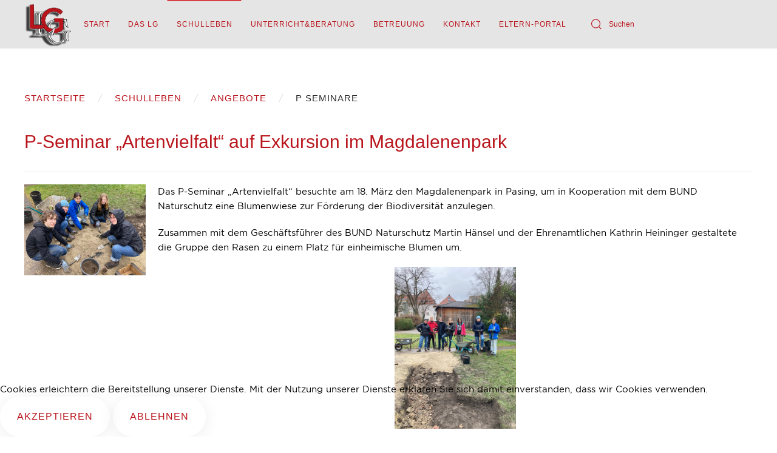

--- FILE ---
content_type: text/html; charset=utf-8
request_url: https://ludwigsgymnasium-muenchen.de/schulleben/angebote/p-seminare
body_size: 19480
content:
<!DOCTYPE html>
<html lang="de-de" dir="ltr" vocab="http://schema.org/">
	
<head><!--yootheme--><!--JMG Disable Google Font 5.1.17--><!--10 js sources localized--><!--5 CSS sources localized-->
<script type="text/javascript">  (function(){ function blockCookies(disableCookies, disableLocal, disableSession){ if(disableCookies == 1){ if(!document.__defineGetter__){ Object.defineProperty(document, 'cookie',{ get: function(){ return ''; }, set: function(){ return true;} }); }else{ var oldSetter = document.__lookupSetter__('cookie'); if(oldSetter) { Object.defineProperty(document, 'cookie', { get: function(){ return ''; }, set: function(v){ if(v.match(/reDimCookieHint\=/)) { oldSetter.call(document, v); } return true; } }); } } var cookies = document.cookie.split(';'); for (var i = 0; i < cookies.length; i++) { var cookie = cookies[i]; var pos = cookie.indexOf('='); var name = ''; if(pos > -1){ name = cookie.substr(0, pos); }else{ name = cookie; } if(name.match(/reDimCookieHint/)) { document.cookie = name + '=; expires=Thu, 01 Jan 1970 00:00:00 GMT'; } } } if(disableLocal == 1){ window.localStorage.clear(); window.localStorage.__proto__ = Object.create(window.Storage.prototype); window.localStorage.__proto__.setItem = function(){ return undefined; }; } if(disableSession == 1){ window.sessionStorage.clear(); window.sessionStorage.__proto__ = Object.create(window.Storage.prototype); window.sessionStorage.__proto__.setItem = function(){ return undefined; }; } } blockCookies(1,1,1); }()); </script>


		<meta http-equiv="X-UA-Compatible" content="IE=edge">
		<meta name="viewport" content="width=device-width, initial-scale=1">
		<link rel="shortcut icon" href="/images/Logos/Logo_LG_oS.png">
		<link rel="apple-touch-icon-precomposed" href="/images/Logos/Logo_LG_oS.png">
		<meta charset="utf-8" />
	<base href="https://ludwigsgymnasium-muenchen.de/schulleben/angebote/p-seminare" />
	<meta name="generator" content="Joomla! - Open Source Content Management" />
	<title>P Seminare - Ludwigsgymnasium München</title>
	<link href="/schulleben/angebote/p-seminare?format=feed&amp;type=rss" rel="alternate" type="application/rss+xml" title="RSS 2.0" />
	<link href="/schulleben/angebote/p-seminare?format=feed&amp;type=atom" rel="alternate" type="application/atom+xml" title="Atom 1.0" />
	<link href="https://ludwigsgymnasium-muenchen.de/component/search/?Itemid=315&amp;format=opensearch" rel="search" title="Suchen Ludwigsgymnasium München" type="application/opensearchdescription+xml" />
	<link href="/plugins/content/jw_allvideos/jw_allvideos/tmpl/Responsive/css/template.css?v=6.1.0" rel="stylesheet" />
	<link href="/plugins/system/jce/css/content.css?aa754b1f19c7df490be4b958cf085e7c" rel="stylesheet" />
	<link href="/templates/yootheme/css/theme.26_jmgdgf5117.css?v=1677506956" rel="stylesheet" id="theme-style-css" />
	<link href="/plugins/system/cookiehint/css/style.css?c9346f25b8c08000513845a6c5026d6f" rel="stylesheet" />
	<link href="/media/widgetkit/wk-styles-39096bb3.css" rel="stylesheet" id="wk-styles-css" />
	<style>
#redim-cookiehint-bottom {position: fixed; z-index: 99999; left: 0px; right: 0px; bottom: 0px; top: auto !important;}
	</style>
	<script src="/media/jui/js/jquery.min.js?c9346f25b8c08000513845a6c5026d6f"></script>
	<script src="/media/jui/js/jquery-noconflict.js?c9346f25b8c08000513845a6c5026d6f"></script>
	<script src="/media/jui/js/jquery-migrate.min.js?c9346f25b8c08000513845a6c5026d6f"></script>
	<script src="/plugins/content/jw_allvideos/jw_allvideos/includes/js/behaviour.js?v=6.1.0"></script>
	<script src="/media/system/js/caption.js?c9346f25b8c08000513845a6c5026d6f"></script>
	<script src="/templates/yootheme/vendor/assets/uikit/dist/js/uikit.min.js?v=1.11.6"></script>
	<script src="/templates/yootheme/vendor/assets/uikit/dist/js/uikit-icons-horizon.min.js?v=1.11.6"></script>
	<script src="/templates/yootheme/js/theme.js?v=1.11.6"></script>
	<script src="/media/widgetkit/uikit2-e51208aa.js"></script>
	<script src="/media/widgetkit/wk-scripts-c4c39adf.js"></script>
	<script>
jQuery(window).on('load',  function() {
				new JCaption('img.caption');
			});document.addEventListener('DOMContentLoaded', function() {
    Array.prototype.slice.call(document.querySelectorAll('a span[id^="cloak"]')).forEach(function(span) {
        span.innerText = span.textContent;
    });
});
	</script>
	<style>
@font-face {
    font-family: "CuriousSans";
    src: url("/fonts/CuriousSans/CuriousSans-Bold.ttf")  format("truetype");
 }


  @font-face {
    font-family: "Gotham";
font-weight: normal;
font-style: normal;
    src: url("/fonts/Gotham/Gotham-Regular.ttf")  format("truetype");
!important;}


@font-face {
    font-family: "Gotham";
font-weight: normal;
font-style: italic;
    src: url("/fonts/Gotham/Gotham-Italic.ttf")  format("truetype");
 }


@font-face {
    font-family: "Gotham";
font-weight: bold;
font-style: italic;
    src: url("/fonts/Gotham/Gotham-BoldItalic.ttf")  format("truetype");
  }


@font-face {
    font-family: "Gotham";
font-weight: bold;
font-style: normal;
    src: url("/fonts/Gotham/Gotham-Bold.ttf")  format("truetype");
  }


body {
    font-family: "Gotham";
}


@font-face {
    font-family: "Product Sans";
font-weight: normal;
font-style: normal;
    src: url("/fonts/ProductSans/ProductSans-Regular.ttf")  format("truetype");
  }


@font-face {
    font-family: "Product Sans";
font-weight: normal;
font-style: italic;
    src: url("/fonts/ProductSans/ProductSans-Italic.ttf")  format("truetype");
  }


@font-face {
    font-family: "Product Sans";
font-weight: bold;
font-style: italic;
    src: url("/fonts/ProductSans/ProductSans-BoldItalic.ttf")  format("truetype");
  }


@font-face {
    font-family: "Product Sans";
font-weight: bold;
font-style: normal;
    src: url("/fonts/ProductSans/ProductSans-Bold.ttf")  format("truetype");
  }


@font-face {
    font-family: "fontawesome";
font-weight: normal;
font-style: normal;
    src: url("/fonts/fontawesome/fontawesome-Regular.ttf")  format("truetype");
  }


@font-face {
    font-family: "fontawesome";
font-weight: normal;
font-style: italic;
    src: url("/fonts/fontawesome/fontawesome-Italic.ttf")  format("truetype");
  }


@font-face {
    font-family: "fontawesome";
font-weight: bold;
font-style: normal;
    src: url("/fonts/fontawesome/fontawesome-Bold.ttf")  format("truetype");
  }
</style>

<style>
.btn {
    border: none;
    background-color: inherit;
    padding: 14px 28px;
    font-size: 16px;
    cursor: pointer;
    display: inline-block;
}

.btn:hover {background: #eee;}

.green {color: green;}
.blue {color: dodgerblue;}
.orange {color: orange;}
.red {color: red;}
.black {color: black;}


.fontawesome{
font-family: 'fontawesome';
font-weight: bold; 
font-style: normal;
}
</style>

	<link href="/media/plg_system_jmgdisablegooglefont/assets/css/collect.css" rel="stylesheet" type="text/css" />
</head>
	<body class="">

				<div class="uk-offcanvas-content">
			
			
				<div class="tm-page">

					<div class="tm-header-mobile uk-hidden@l">
						
<nav class="uk-navbar-container" uk-navbar>

        <div class="uk-navbar-left">

        
                <a class="uk-navbar-toggle" href="#tm-mobile" uk-toggle>
            <div uk-navbar-toggle-icon></div>
                            <span class="uk-margin-small-left">Menü</span>
                    </a>
        
        
    </div>
    
    
        <div class="uk-navbar-right">

        
        
                <a class="uk-navbar-item uk-logo" href="https://ludwigsgymnasium-muenchen.de">
            <img src="/images/Logos/Logo_LG_oS.png" class="uk-responsive-height" alt="Ludwigsgymnasium München">        </a>
        
    </div>
    
</nav>


        <div id="tm-mobile" uk-offcanvas mode="slide" overlay>
        <div class="uk-offcanvas-bar">

            <button class="uk-offcanvas-close" type="button" uk-close></button>

            
                
<div class="uk-child-width-1-1" uk-grid>
            <div>
<div class="uk-panel" id="module-tm-2">

    
    

    <form id="search-tm-2" action="/schulleben/angebote/p-seminare" method="post" role="search" class="uk-search uk-search-default">
<span uk-search-icon></span>
<input name="searchword" placeholder="Suchen" type="search" class="uk-search-input"/>
<input type="hidden" name="task" value="search"/>
<input type="hidden" name="option" value="com_search"/>
<input type="hidden" name="Itemid" value="315"/>
</form>






</div>
</div>
    </div>


                
        </div>
    </div>

    
    
					</div>

										
<div class="tm-header uk-visible@l" uk-header>


        <div uk-sticky media="768" cls-active="uk-navbar-sticky" sel-target=".uk-navbar-container">
    
        <div class="uk-navbar-container">

            <div class="uk-container uk-container-expand">
                <nav class="uk-navbar" uk-navbar="{&quot;align&quot;:&quot;left&quot;,&quot;boundary&quot;:&quot;!.uk-navbar-container&quot;}">

                                        <div class="uk-navbar-left">

                        
<a href="https://ludwigsgymnasium-muenchen.de" class="uk-navbar-item uk-logo">
    <img src="/images/Logos/Logo_LG_oS.png" class="uk-responsive-height" alt="Ludwigsgymnasium München"><img src="/images/Logos/Logo_LG_oS.png" class="uk-responsive-height uk-logo-inverse" alt="Ludwigsgymnasium München"></a>

                        
                    </div>
                    
                                        <div class="uk-navbar-center">
                        
<ul id="menubar" class="uk-navbar-nav">

	<li><a href="/">Start</a></li>
	<li class="uk-parent"><a href="/das-lg">Das LG </a>
	<div class="uk-navbar-dropdown"><div class="uk-navbar-dropdown-grid uk-child-width-1-1" uk-grid><div><ul class="uk-nav uk-navbar-dropdown-nav">

		<li><a href="/das-lg/schulrundgang">Schulrundgang &amp; Portrait</a></li>
		<li><a href="/das-lg/unsere-geschichte">Unsere Geschichte</a></li>
		<li><a href="/das-lg/seminarschule">Seminarschule</a></li>
		<li><a href="/das-lg/sprachenwahl-und-sprachenfolge-am-lg">Sprachenwahl am LG</a></li>
		<li><a href="/das-lg/informationen-zum-bayerischen-gymnasium" title="https://www.km.bayern.de/schueler/schularten/gymnasium.html">Informationen zum Bayerischen Gymnasium</a></li>
		<li><a href="/das-lg/foerdervereine">Förderverein</a></li>
		<li><a href="/das-lg/hygienekonzept-lg">Hygienekonzept LG</a></li></ul></div></div></div></li>
	<li class="uk-active uk-parent"><a href="/schulleben">Schulleben</a>
	<div class="uk-navbar-dropdown"><div class="uk-navbar-dropdown-grid uk-child-width-1-1" uk-grid><div><ul class="uk-nav uk-navbar-dropdown-nav">

		<li class="uk-active uk-parent"><a href="/schulleben/angebote">Angebote</a>
		<ul class="uk-nav-sub">

			<li><a href="/schulleben/angebote/ausland">Ausland</a></li>
			<li><a href="/schulleben/angebote/aks">AKs</a></li>
			<li><a href="/schulleben/angebote/aktionen">Aktionen</a></li>
			<li><a href="/schulleben/angebote/schließfächer">Schließfächer</a></li>
			<li><a href="/schulleben/angebote/schulsternwarte">Schulsternwarte</a></li>
			<li><a href="/schulleben/angebote/schulfahrten">Schulfahrten</a></li>
			<li class="uk-active"><a href="/schulleben/angebote/p-seminare">P Seminare</a></li>
			<li><a href="/schulleben/angebote/verpflegung">Verpflegung</a></li>
			<li><a href="/images/PDFs/Wahlunterricht2022LG.pdf">Wahl- und Förderunterricht</a></li>
			<li><a href="/schulleben/angebote/schulmediation">Schulmediation</a></li></ul></li>
		<li><a href="/schulleben/erfolge">Wettbewerbe und Turniere</a></li>
		<li><a href="http://www.eb-lg.de/">Elternbeirat</a></li>
		<li><a href="/images/PDFs/KESCH_2024-25_Stand_652025-1.pdf" target="_blank">KESCH (Erziehungspartnerschaft)</a></li>
		<li><a href="/schulleben/absenzen">Absenzen</a></li></ul></div></div></div></li>
	<li class="uk-parent"><a href="/unterricht">Unterricht&amp;Beratung</a>
	<div class="uk-navbar-dropdown" uk-drop="{&quot;clsDrop&quot;:&quot;uk-navbar-dropdown&quot;,&quot;flip&quot;:&quot;x&quot;,&quot;pos&quot;:&quot;bottom-justify&quot;,&quot;boundary&quot;:&quot;!nav&quot;,&quot;boundaryAlign&quot;:true,&quot;mode&quot;:&quot;click,hover&quot;}"><div class="uk-navbar-dropdown-grid uk-child-width-1-1" uk-grid><div><ul class="uk-nav uk-navbar-dropdown-nav">

		<li><a href="/unterricht/beratung">Beratung</a></li>
		<li class="uk-parent"><a href="#">Fächer</a>
		<ul class="uk-nav-sub">

			<li><a href="/unterricht/faecher/sprachen">Sprachen</a></li>
			<li><a href="/unterricht/faecher/mathematik-naturwissenschaften">Mathematik &amp; Naturwissenschaften</a></li>
			<li><a href="/unterricht/faecher/gesellschafts-geisteswissenschaften">Gesellschafts- &amp; Geisteswissenschaften</a></li></ul></li>
		<li><a href="/unterricht/oberstufe">Oberstufe</a></li>
		<li><a href="/unterricht/berufs-und-studienorientierung-bus">Berufs- und Studienorientierung (Bus) </a></li>
		<li><a href="/unterricht/individuelle-foerderung">Individuelle Förderung</a></li>
		<li><a href="/unterricht/leistungserhebungskonzept">Leistungserhebungskonzept</a></li></ul></div></div></div></li>
	<li><a href="/betreuung">Betreuung</a></li>
	<li class="uk-parent"><a href="/kontakt">Kontakt</a>
	<div class="uk-navbar-dropdown"><div class="uk-navbar-dropdown-grid uk-child-width-1-1" uk-grid><div><ul class="uk-nav uk-navbar-dropdown-nav">

		<li><a href="/kontakt/schulleitung-erweiterte-schulleitung">Schulleitung &amp; erweiterte Schulleitung </a></li>
		<li><a href="/kontakt/sekretariat-hausverwaltung">Sekretariat &amp; Hausverwaltung </a></li></ul></div></div></div></li>
	<li><a href="http://app.lgmuenchen.de" target="_blank">Eltern-Portal</a></li></ul>

<div class="uk-navbar-item" id="module-tm-1">

    
    

    <form id="search-tm-1" action="/schulleben/angebote/p-seminare" method="post" role="search" class="uk-search uk-search-default">
<span uk-search-icon></span>
<input name="searchword" placeholder="Suchen" type="search" class="uk-search-input"/>
<input type="hidden" name="task" value="search"/>
<input type="hidden" name="option" value="com_search"/>
<input type="hidden" name="Itemid" value="315"/>
</form>






</div>

                    </div>
                    
                    
                </nav>
            </div>

        </div>

        </div>
    




</div>
					

					

					
					<div id="tm-main" class="tm-main uk-section uk-section-default" uk-height-viewport="expand: true">
						<div class="uk-container">

							
							<div class="uk-grid" uk-grid>
								<div class="uk-width-expand@m">

																		<div class="uk-margin-medium-bottom">
										<ul class="uk-breadcrumb">
    
        
                            <li><a href="/">Startseite</a></li>
            
        
    
        
                            <li><a href="/schulleben">Schulleben</a></li>
            
        
    
        
                            <li><a href="/schulleben/angebote">Angebote</a></li>
            
        
    
        
            <li><span>P Seminare</span></li>

        
    </ul>
									</div>
									
									
									<div id="system-message-container">
</div>

									<div class="blog" itemscope itemtype="https://schema.org/Blog">
	
		
	
	
	
				<div class="items-leading clearfix">
							<div class="leading-0"
					itemprop="blogPost" itemscope itemtype="https://schema.org/BlogPosting">
					
		<div class="page-header">
					<h2 itemprop="name">
									P-Seminar „Artenvielfalt“ auf Exkursion im Magdalenenpark							</h2>
		
		
		
			</div>

	
		
	
			<div class="pull-left item-image">
	<img
			 src="/images/IMG_8677.jpg" alt="" itemprop="thumbnailUrl"/>
		</div>

				
		
	<p>Das P-Seminar „Artenvielfalt“ besuchte am 18. März den Magdalenenpark in Pasing, um in Kooperation mit dem BUND Naturschutz eine Blumenwiese zur Förderung der Biodiversität anzulegen.</p>
<p>Zusammen mit dem Geschäftsführer des BUND Naturschutz Martin Hänsel und der Ehrenamtlichen Kathrin Heininger gestaltete die Gruppe den Rasen zu einem Platz für einheimische Blumen um.</p>
<p><img src="/images/IMG_8672.jpg" alt="IMG 8672" width="200" height="267" style="display: block; margin-left: auto; margin-right: auto;" /></p>
<hr />
<p>&nbsp;</p>
	
	
	
				</div>
											<div class="leading-1"
					itemprop="blogPost" itemscope itemtype="https://schema.org/BlogPosting">
					
		<div class="page-header">
					<h2 itemprop="name">
									P-Seminar Keramik 2023/24							</h2>
		
		
		
			</div>

	
		
	
	
				
		
	<p>

<!-- JoomlaWorks "AllVideos" Plugin (v6.1.0) starts here -->

<div class="avPlayerWrapper avVideo">
    <div class="avPlayerContainer">
        <div id="AVPlayerID_0_42f7e98a910ea93e5368ed054e35ce16" class="avPlayerBlock">
            <video class="avPlayer" style="width:600px;height:450px;" src="/images/videos/Keramik V5.mp4" preload="metadata" controls controlsList="nodownload"></video>        </div>
            </div>
</div>

<!-- JoomlaWorks "AllVideos" Plugin (v6.1.0) ends here -->

</p>
<hr />
<p>&nbsp;</p>
	
	
	
				</div>
											<div class="leading-2"
					itemprop="blogPost" itemscope itemtype="https://schema.org/BlogPosting">
					
		<div class="page-header">
					<h2 itemprop="name">
									Lust zu wandern? – Eine Anleitung des P-Seminars Bergtour							</h2>
		
		
		
			</div>

	
		
	
	
				
		
	<p>Wir sind vom P-Seminar Bergtour und haben im September 2023 zusammen eine fünftägige Hüttentour im Kleinwalsertal gemacht. Einen kleinen Zusammenschnitt dazu findet ihr auf dem YouTube-Kanal der Schule. Für diejenigen unter euch die auch Lust auf eine Wanderung oder sogar eine mehrtägige Bergtour haben, gibt es hier eine Anleitung mit unseren wichtigsten Tipps, Hinweisen und Erfahrungen. Zu einer Hüttentour gehört nämlich mehr, als nur die Hütten zu buchen.</p>
<p>Als erstes müsst ihr euch überlegen, wann und wo ihr wandern gehen wollt.</p>
<h4>Jahreszeit</h4>
<ul>
<li>Frühling: Ein Vorteil ist, dass es noch nicht so warm ist und man sich deswegen weniger Gedanken um hitzebedingte Probleme machen muss. Andererseits kann je nach Höhe noch Schnee liegen.</li>
<li>Sommer: Es ist lange hell, dafür aber häufig sehr heiß. Deswegen sollten entsprechende Vorkehrungen vor dem Wandern getroffen und gewisse Ausrüstung mitgenommen werden. Außerdem sind Gewitter häufiger.</li>
<li>Herbst: Im Herbst ist es wieder etwas kühler, aber mit etwas Glück kann man trotzdem noch sehr schönes Wetter und tolle Herbstfärbung haben. Man muss aber beachten, dass es früher dunkel wird und man verhindern sollte, nach Sonnenuntergang unterwegs zu sein.</li>
<li>Winter: auch Wandern im Winter – ob mit oder ohne Schnee – ist oft sehr schön. Es kann jedoch stellenweise glatt oder rutschig sein und man muss auch hier beachten, dass die Tage kürzer sind.</li>
</ul>
<p>Unabhängig von der Jahreszeit solltet ihr aber immer den Wetterbericht vorher überprüfen, damit ihr die entsprechende Ausrüstung mitnehmen könnt.</p>
<h4>Ort</h4>
<p>Wo ihr wandern geht, hängt natürlich davon ab, wie viel Anfahrt ihr in Kauf nehmen könnt und wollt. Man sollte hier aber so planen, dass der Aufstieg zur ersten Hütte noch entspannt am Anreisetag zu schaffen ist. Was aber noch viel wichtiger ist, ist dass ihr euch nicht überschätzt, denn neben einer Herausforderung soll das Wandern vor allem auch sicher sein und Spaß machen. Es ist überhaupt kein Problem, erstmal mit kürzeren oder einfacheren Touren anzufangen. Wenn man will, kann man sich mit der Zeit steigern.</p>
<p>Im Sommer ist es außerdem schön an einem See vorbeizukommen und dort baden zu gehen.</p>
<p>Im nächsten Schritt müsst ihr die Hütten aussuchen und entsprechend auch die Etappen dazwischen planen. Der Weg muss noch nicht bis ins Detail ausgearbeitet sein, vor allem, wenn es mehrere Möglichkeiten gibt. Es sollte aber zumindest ein grober Plan feststehen.</p>
<p>&nbsp;</p>
<h4>Etappen</h4>
<ul>
<li>Länge: Wie bereits mehrfach angesprochen, sollten die Etappen nicht zu lang sein. Oft kann man bei den ersten Touren nicht einschätzen, was es bedeutet, den schweren Rucksack mit Ausrüstung für mehrere Tage zu tragen.</li>
</ul>
<p><em>Tipp: wenn ihr schon am frühen Nachmittag auf der nächsten Hütte ankommt, könnt ihr die großen Rucksäcke dort lassen und anschließend mit leichterem Gepäck einen in der Nähe liegenden Gipfel besteigen.</em></p>
<ul>
<li>Schwierigkeit: Wenn man in einer größeren Gruppe unterwegs ist, ist es wichtig schon vorher abzuklären, wie erfahren alle Mitglieder sind und die einzelnen Etappen in Länge und Höhenmetern daran anzupassen. Außerdem kann man durch Verletzungen, Blasen oder Ähnliches eingeschränkt sein.</li>
</ul>
<p><em>Hier bewährt sich der Tipp von oben: Teile der Gruppe, die nach einem halben Tag eine längere Pause brauchen, können auf der Hütte bleiben, während der Rest noch einen Gipfel erklimmt.</em></p>
<h4>Hütten</h4>
<p>Vor allem, wenn ihr mit einer großen Gruppe unterwegs seid, solltet ihr frühzeitig bei den Hütten reservieren, da diese insbesondere von Frühsommer bis Anfang Herbst oft schnell ausgebucht sind.</p>
<p>Auf Hütten gibt es drei Übernachtungsmöglichkeiten:</p>
<ul>
<li>Matratzenlager: man schläft mit Vielen in einem Lager</li>
<li>Zimmerlager: oft Stockbetten, auch evtl. mit fremden Personen</li>
<li>Zimmer: wird als ganzes Zimmer gebucht, meist für 2 Personen</li>
</ul>
<p>Dementsprechend unterscheiden sich die Preise, wobei das Matratzenlager am günstigsten ist.</p>
<p>Auf Alpenvereinshütten kann man mit einer AV-Mitgliedschaft Vorteile haben:</p>
<p>Die Preise für die Übernachtung sind deutlich niedriger. Außerdem bieten die Hütten ein vergünstigtes Bergsteigeressen an.</p>
<p><em>Tipp: Nehmt selbst Teebeutel mit, denn auf den Hütten kann man 1L Teewasser (für AV-Mitglieder) bestellen, statt einer einzelnen Tasse Tee.</em></p>
<p>Außerdem solltet ihr folgende Sachen für die Hütte mitnehmen:</p>
<ul>
<li>Hüttenschlafsack und ggf. Kissenbezug</li>
<li>Hüttenschuhe</li>
<li>Buchungsbestätigung, falls mit dem System etwas nicht stimmt (<em>Tipp: ca. eine Woche vor Beginn der Tour - vor allem bei größeren Gruppen - nochmal bei der Hütte anrufen, um sicherzugehen, dass alles geregelt ist)</em></li>
</ul>
<p>Das solltet ihr noch beachten:</p>
<p>Hüttenruhe ist meist ab 22 Uhr und es gibt festgelegte Zeiten für Frühstück und Abendessen (meist nicht im Übernachtungspreis inklusive!). Außerdem kann man auf den meisten Hütten nicht mit Karte zahlen, weshalb ihr ausreichend Bargeld mitnehmen solltet.</p>
<p>Je nach Hütte kann es Trinkwasser kostenlos am Hahn geben, oder man muss welches kaufen. Zudem können Schlafplätze, wenn man zu spät auf der Hütte ankommt, trotz Reservierung an andere vergeben werden. Genaueres dazu findet ihr auf der Homepage der Hütte. Dort befinden sich auch hüttenspezifische Informationen, z. B. über Duschen oder Internet.</p>
<p>Wenn ihr das alles gemacht und beachtet habt, habt ihr die Tour an sich schon mal geplant, herzlichen Glückwunsch! Es gibt aber noch einige Punkte, mit denen man sich, bevor man dann tatsächlich wandern gehen kann, noch auseinandersetzen sollte:</p>
<h4>Sicherheit &amp; Ausrüstung</h4>
<ul>
<li>Ein Erste-Hilfe-Kurs bzw. Kenntnisse in erster Hilfe sind notwendig für den Fall, dass sich jemand von euch verletzt. Deshalb sollte man auch ein kleines Erste-Hilfe-Set mitnehmen.</li>
<li>Zudem solltet ihr euch jeden Morgen online oder direkt auf der Hütte beim Personal über Wetter- und Berglage informieren.</li>
<li>Am besten habt ihr die Route auf einer analogen Karte oder heruntergeladen in einer App (z.B. Komoot, Outdooractive, o.Ä.) parat.</li>
</ul>
<p><em>Tipp: Es empfiehlt sich, zusätzlich zu einer App eine analoge Karte mitzunehmen, da man in den Bergen oftmals kein Netz hat oder der Handy-Akku plötzlich leer ist.</em></p>
<ul>
<li>Richtige Ausrüstung:</li>
</ul>
<p>Wir haben für euch eine umfangreiche Packliste zusammengestellt, die ihr <a href="/images/PDFs/Packliste_Final.pdf">hier</a> runterladen könnt.</p>
<p><em>Tipp: Es empfiehlt sich zudem die Kleidung systematisch in getrennte (Plastik)Beutel zu packen, um sich im Rucksack besser zurechtzufinden und vor allem Kleidung und Schlafsack vor Regen zu schützen.</em></p>
<p><strong>&nbsp;</strong></p>
<h4>Proviant</h4>
<p>Je nach Route besteht die Möglichkeit mittags zum Essen auf einer Hütte Pause zu machen. Oftmals können die Etappen jedoch sehr lang sein, sodass man erst nachmittags auf der Zielhütte ankommt und sich somit unterwegs verpflegen muss:</p>
<ul>
<li>2-3L Wasser pro Tag (entweder in leichten, isolierten Metallflaschen (widerstandsfähiger) oder einer Trinkblase)</li>
<li>Riegel für kurze Pausen unterwegs (ungefähr 2 pro Tag)</li>
</ul>
<p><em>Tipp: Wer lieber Brotzeit machen will, kann auch Brot, Käse, Äpfel oder andere haltbare Lebensmittel mitnehmen und zum Tragen auf die Gruppe aufteilen.</em></p>
<p>Das waren, unserer Meinung nach, die wichtigsten Punkte, die man bei der Planung und Durchführung einer mehrtägigen Bergtour beachten muss. Wir hoffen, wir konnten euch weiterhelfen und den ein oder anderen nützlichen Tipp geben.</p>
<p>Wir wünschen euch viel Erfolg und vor allem viel Spaß beim Wandern!</p>
<hr />
<p>&nbsp;</p>
	
	
	
				</div>
									</div><!-- end items-leading -->
	
	
																	<div class="items-row cols-1 row-0 row-fluid clearfix">
						<div class="span12">
				<div class="item column-1"
					itemprop="blogPost" itemscope itemtype="https://schema.org/BlogPosting">
					
		<div class="page-header">
					<h2 itemprop="name">
									Das P-Seminar „nachhaltiger Kleiderschrank“ zu Besuch bei der Deutschen Meisterschule für Mode							</h2>
		
		
		
			</div>

	
		
	
	
				
		
	<p>Vergangenen Samstag konnten die Schüler*innen des P-Seminars einen besonderen Tag der offenen Tür erleben: Wir waren zu Gast an der Deutschen Meisterschule für Mode am Roßmarkt 15 in München. Dort bekamen wir zuerst eine eigene Führung durch die Werkstätten und das Schuleigene Stofflager. Wir konnten die Meisterschüler*innen im 1. und 2. Ausbildungsjahr direkt bei ihrer Arbeit beobachten und kamen auch mit ein paar von ihnen ins Gespräch. Sie gaben uns einen Einblick ins Modezeichnen und in das Erstellen von Schnitten sowie den Entwurf von Kleidungsstücken direkt am Modell. Anschließend durften wir bei der Modenschau zuerst die Jeans-Kollektion der Schnitttechnik-Schüler*innen bewundern. Die zweite Kollektion war ein spannendes Upcycling Projekt: Aus „alten“ Brautkleidern und Hochzeitsanzügen hatten die Schüler*innen ihre ganz eigenen Entwürfe hergestellt. Nach einer kurzen Pause hörten wir einen Vortrag über die neue Ausbildungsrichtung Modedesign an der Schule. Abgerundet wurde der interessante Besuch dann von einem zweiten Vortrag zum Thema Upcycling Fashion / Nachhaltigkeit in der Mode. Besonders das Projekt „Recultivate“, das es mit dem Upcycling von alten Norweger-Pullovern bis in die Vogue geschafft hatte, war sehr inspirierend.</p>
<p>Wir waren nach diesem abwechslungsreichen Tag beeindruckt von der tollen Ausstattung, den vielen verschiedenen Entwürfen und Modellen, von den inspirierenden Lehrkräften und Schüler*innen und von der überall spürbaren kreativen Stimmung an der Schule!</p>
<p>&nbsp;</p>
<p>&nbsp;
<div data-wk-slideset="{default: 1}">

    
    <div class="wk-slidenav-position wk-margin">

        <ul class="wk-slideset wk-grid wk-grid-match wk-flex-center wk-grid-width-1-1">
        
            <li>

                <div class="wk-panel wk-text-center">

                    
                    
                                        <div class="wk-text-center wk-panel-teaser"><img src="/images/Gymnasium/PSeminarUpcycling/IMG_2516.jpeg" class=" wk-overlay-scale" alt="1"></div>
                    
                                        <h3 class="wk-panel-title wk-margin-bottom-remove">

                                                    1                        
                        
                    </h3>
                    
                    
                    
                    
                    
                </div>

            </li>

        
            <li>

                <div class="wk-panel wk-text-center">

                    
                    
                                        <div class="wk-text-center wk-panel-teaser"><img src="/images/Gymnasium/PSeminarUpcycling/IMG_2524.jpeg" class=" wk-overlay-scale" alt="2"></div>
                    
                                        <h3 class="wk-panel-title wk-margin-bottom-remove wk-margin-bottom-remove">

                                                    2                        
                        
                    </h3>
                    
                    
                    
                    
                    
                </div>

            </li>

        
            <li>

                <div class="wk-panel wk-text-center">

                    
                    
                                        <div class="wk-text-center wk-panel-teaser"><img src="/images/Gymnasium/PSeminarUpcycling/IMG_2527.jpeg" class=" wk-overlay-scale" alt="3"></div>
                    
                                        <h3 class="wk-panel-title wk-margin-bottom-remove wk-margin-bottom-remove wk-margin-bottom-remove">

                                                    3                        
                        
                    </h3>
                    
                    
                    
                    
                    
                </div>

            </li>

        
            <li>

                <div class="wk-panel wk-text-center">

                    
                    
                                        <div class="wk-text-center wk-panel-teaser"><img src="/images/Gymnasium/PSeminarUpcycling/IMG_2532.jpeg" class=" wk-overlay-scale" alt="4"></div>
                    
                                        <h3 class="wk-panel-title wk-margin-bottom-remove wk-margin-bottom-remove wk-margin-bottom-remove wk-margin-bottom-remove">

                                                    4                        
                        
                    </h3>
                    
                    
                    
                    
                    
                </div>

            </li>

                </ul>

                <a href="#" class="wk-slidenav  wk-slidenav-previous wk-hidden-touch" data-wk-slideset-item="previous"></a>
        <a href="#" class="wk-slidenav  wk-slidenav-next wk-hidden-touch" data-wk-slideset-item="next"></a>
        
    </div>

    
        <ul class="wk-slideset-nav wk-dotnav wk-flex-center wk-margin-bottom-remove"></ul>
    
    
</div>
</p>
	
	
	
				</div>
				<!-- end item -->
							</div><!-- end span -->
							</div><!-- end row -->
																			<div class="items-row cols-1 row-1 row-fluid clearfix">
						<div class="span12">
				<div class="item column-1"
					itemprop="blogPost" itemscope itemtype="https://schema.org/BlogPosting">
					
		<div class="page-header">
					<h2 itemprop="name">
									Mode und Nachhaltigkeit am LG							</h2>
		
		
		
			</div>

	
		
	
	
				
		
	<div>Dieses Schuljahr konnten wir unser Angebot zum Thema Nachhaltigkeit in der Mode um den Wahlkurs 'Nähen und Upcycling' erweitern. Auch das P-Seminar 'Nachhaltiger Kleiderschrank' geht in die zweite Runde und startet im 2. Halbjahr mit der Teilnahme am Projekt 'Generation Zukunft' in die aktive Phase, bei dem auch die Schüler*innen der 9. Jahrgangsstufe mitmachen dürfen. Damit die Schüler*innen auch immer genug Material für ihre kreative Arbeit haben, sind wir laufend auf der Suche nach Nähmaterialien:</div>
<div>&nbsp;</div>
<div>&nbsp;</div>
<div>+++ SPENDENAUFRUF +++</div>
<div>&nbsp;</div>
<div>Wenn Sie zuhause alte Stoffe, nicht mehr gebrauchte Bett- und Tischwäsche, Vorhänge, Altkleider, Nadeln, Nähgarn, Stoffscheren, Schneiderlineale, Nähkissen oder sogar eine ungenutzte Nähmaschine haben, können Sie uns diese gerne bringen. Bitte melden Sie sich dann bei Frau Alexander. Wir 'retten' alles und freuen uns wirklich über jede Spende!</div>
<div>&nbsp;</div>
<div>&nbsp;</div>
<div>&nbsp;</div>
	
	
	
				</div>
				<!-- end item -->
							</div><!-- end span -->
							</div><!-- end row -->
																			<div class="items-row cols-1 row-2 row-fluid clearfix">
						<div class="span12">
				<div class="item column-1"
					itemprop="blogPost" itemscope itemtype="https://schema.org/BlogPosting">
					
		<div class="page-header">
					<h2 itemprop="name">
									P Seminar Alpencross 2022 							</h2>
		
		
		
			</div>

	
		
	
	
				
		
	<p><img src="/images/Gymnasium/Aktionen/PSemAlpencross/Foto_1_Gruppenbild.jpg" alt="Foto 1 Gruppenbild" width="1386" height="525" /></p>
<p>Am Sonntag den 17. Juli 2022 ist unsere Alpencrossgruppe voller Vorfreude an den Hauptbahnhof geradelt um den frühsten Zug nach Lenggries zu nehmen. Schon um kurz nach sieben kamen wir in Lenggries an und starteten los in Richtung Ginzling, wobei wir an einem Tag fast durch ganz Österreich hindurchfuhren und Mittagspause am Achensee machten mit wunderbar türkisblauem Wasser. Diese erste Etappe, die mit fast 100 km die längste war, machte uns ganz schön zu schaffen, zwar war sie recht eben, doch die Hitze plagte uns sehr und besonders der Anstieg kurz vor unserer Unterkunft erschien uns unmöglich. Schließlich haben wir es aber alle geschafft, die letzten Meter auf einer Teerstraße hochzufahren. Dort wurden wir dann mit dem leckersten Grillbuffet belohnt, das extra für unsere Gruppe gekocht wurde. Abends genossen die einen den mit Feuer beheizte Hot Tub, während andere in den Hängematten entspannten und Johannisbeeren aßen.</p>
<p>Nach einem gemütlichen Frühstück brachen wir am zweiten Tag auf, um den höchsten Punkt unserer Tour zu erreichen, der schon in Italien lag. Los ging es flussaufwärts zum Schlegeisspeicher. Über einen schönen Weg oberhalb des Flusses, eine steile Forststraße mit vielen Kehren auf der wir überraschenderweise einen Lkw vorbeilassen mussten und eine Riegelpause einlegten, kamen wir mittags ziemlich erschöpft am Speichersee an. Nach ausgiebiger Pause mit Badeeinheit im eiskalten Wasser ging es weiter über Steinplatten, die eher als Wanderweg gedacht waren, zum Pfitscherjochhaus. Auf diesem Stück wurden die Räder am meisten geschoben und getragen, Freude bereiteten uns nur die Pferde die wir trafen und die Landschaft. Am Ende dachte der Großteil der Gruppe es wäre die bessere Idee den scheinbar kürzeren steilen Weg über die Felsen zu nehmen und die Räder zu tragen als eine Schotterpiste hoch zu schieben. Es war ganz klar eine Fehlentscheidung. Als wir endlich auf der Hütte ankamen, erwarteten uns schon die vier, die die bessere Wahl getroffen hatten und fast vollständig nach oben fahren konnten. Abends trat das Horrorszenario ein. Es gab einen Coronafall in der Gruppe, noch dazu eine der begleitenden Lehrkräfte. Wir waren sehr verunsichert, weil wir den ganzen Abend über nicht wussten, ob wir die Tour abbrechen müssen. Trotz des Vorfalls konnten wir den Abend mit traumhafter Aussicht und einem Kartenspiel ausklingen lassen.</p>
<p>Am nächsten Tag kam dann neue Hoffnung auf, als klar wurde, dass eine Mutter aus der Gruppe uns begleiten konnte. Wir starteten die Etappe mit einer langen Abfahrt auf einer Schotterstraße, einige der Erfahreneren unter uns wollten Trails fahren, aber die Gruppe blieb auf Herrn Simmets Wunsch hin zusammen auf der Straße. Nach einigen Kilometern und einer Mittagspause im Tal, ging es dann wieder in die Höhe. Der erste Pass, der Jaufenpass, musste bewältigt werden. Bei weit über dreißig Grad und schon einigen Kilometern in den Beinen war es wirklich anstrengend dann auch noch Höhenmeter zurückzulegen. Jeder und jede von uns schaffte es im eigenen nach oben und wir konnten unseren Augen kaum trauen als wir beobachteten, dass Herr Simmet gleich mit zwei Leuten im Schlepptau die letzten Kilometer schaffte (zur Unterstützung an anstrengenden Stücken wurden manche von uns mit einem Seil gezogen). Nach einer verdienten Pause am höchsten Punkt des Passes ging es dann noch ein Stückchen bergab und dann (zum Leid aller) nochmals nach oben um die Hütte zu erreichen auf der wir übernachteten. Dort kamen wir sehr erschöpft an und bekamen ein Wahnsinnsmenü aufgetischt, hatten aber wieder einen besonders schönen Ausblick über ein weites Tal. Am Abend hat eine kleinere Gruppe überlegt, wie wir den nächsten Tag gestalten sollen, da es einige gab die daran zweifelten die nächste Etappe zu schaffen.</p>
<p>Uns wurde auf einmal bewusst, dass wir die Hälfte schon geschafft hatten oder auch erst die Hälfte, denn der vierte Tag hielt ähnlich wie der dritte Tag eine lange Abfahrt zu Beginn und einen Pass am Ende der Etappe bereit. An diesem Tag machte uns schon die Abfahrt zu schaffen, es ging Trampelpfade auf einem Wiesenhang hinunter und wir haben vor allem geschoben. Die zweite Hälfte der Abfahrt war wieder leichter zu fahren und wir haben es sehr genossen eine Asphaltstraße runter zu rollen. So eine Asphaltstraße ging es leider dann wieder hoch und zwar den Gampenpass. Es was wirklich extrem heiß, an die 40 ° C. Zwei von uns wollten den Pass wegen Knieproblemen und der Hitze mit dem Bus hochfahren, selbst nach einiger Diskussion nahm sie der Busfahrer nicht mit und die beiden nahmen ein Taxi. Fröhlich aus dem Taxi winkend überholten sie so die von uns, die sich auf dem Rad abmühten. Der Großteil der Gruppe legte eine Pause in einem Gasthof an der Straße ein und erst in der Unterkunft führten all unsere Wege wieder zusammen, dort bekamen wir dann ein viel zu großes Menü aufgetischt und beendeten den Abend mit Tischtennisspielen im Garten des Gasthofs.</p>
<p>Bevor wir losfuhren, putzten wir erstmal ausgiebig unsere Fahrräder, die am Vortag auf einem Schotterweg sehr staubig geworden waren. Diese Etappe war die kürzeste unserer Tour und es ging größtenteils bergab, erst eine Bundesstraße, dann durch Apfelplantagen. Als wir am frühen Nachmittag bei unserer Unterkunft ankamen, waren wir alle positiv überrascht, wie luxuriös und schön es dort war. Während ein Teil voller Freude in den Pool sprang und einen Spa-Day machte mit Sonne tanken und Tuchmasken im Gesicht, fuhren ein paar von uns nochmal los um Trails in der Umgebung zu erkunden. Am Abend waren wir dann noch Pizza essen, und manche von uns schliefen dann auf dem Balkon, da es so unfassbar heiß war. In jedem Fall tat es uns allen gut, eine kürzere Etappe als „Pause“ zu haben, um gestärkt den <br /> Endspurt zu schaffen.</p>
<p>Nach einem sehr leckeren Frühstück radelten wir erst etwas spät los, obwohl wir an diesem Tag eine lange Strecke vor uns hatten, die ähnlich lang war wie die erste Etappe. Wir kamen bis zu diesem Tag recht gut ohne Verletzungen durch, aber das änderte sich leider schnell. Als wir in der prallen Sonne an den Apfelplantagen mit schönem Bergblick langfuhren, stürzte eine von uns unerwartet rechts in den Graben ab. Wir dachten erst, wir können nach einer Pause weiterfahren, dann stellte sich heraus, dass es doch schlimmer war. Wir riefen einen Krankenwagen, und warteten recht lange bis dieser uns fand. Die Unverletzten fuhren mit vielen Pausen weiter und uns ging langsam das Wasser aus, aber glücklicherweise trafen wir auf ein Haus mit einer netten alten Dame, die uns alle die Flaschen auffüllen ließ. Neue Euphorie kam in unsere Gruppe, als wir endlich den Gardasee erspähten. Viel später als geplant kamen wir nach einem langen Tag in Riva an, badeten im See und gingen als komplette Gruppe Abendessen. Am Abend gingen wir Dart spielen und schliefen dann in der abenteuerlichen Unterkunft. Das Frühstück am nächsten Morgen war sehr karg und nach einem weiteren Badespaß wurden wir vom Bus nach Hause gefahren.</p>
<p>Der Alpencross war der Wahnsinn. Wir hätten nie gedacht, dass es eine so unglaubliche Schulfahrt geben könnte und wir haben immer noch nicht wirklich realisiert was wir da geschafft haben. Und so viel Freude und Spaß hatten wir dann doch an der Tour und es ist unfassbar, dass wir tatsächlich alles selbst erlebt haben. Wir haben in den sechs Tagen eine Menge an Wasser, Magnesium, Riegeln und Gesäßcreme verbraucht, uns verausgabt und in allen möglichen Gewässern von Gebirgsflüssen über Hottubs, Speicherseen, Brunnen und schlussendlich dem Gardasee gebadet. Wir hatten eine anstrengende und doch wunderschöne Zeit und das coolste P-Seminar aller Zeiten.</p>
<p>&nbsp;</p>
<p>
<div data-wk-slideset="{default: 1}">

    
    <div class="wk-slidenav-position wk-margin">

        <ul class="wk-slideset wk-grid wk-grid-match wk-flex-center wk-grid-width-1-1">
        
            <li>

                <div class="wk-panel wk-text-center">

                    
                    
                                        <div class="wk-text-center wk-panel-teaser"><img src="/images/Gymnasium/Aktionen/PSemAlpencross/Alpencross1.jpeg" class=" wk-overlay-scale" alt="Alpencross"></div>
                    
                                        <h3 class="wk-panel-title wk-margin-bottom-remove">

                                                    Alpencross                        
                        
                    </h3>
                    
                    
                    
                    
                    
                </div>

            </li>

        
            <li>

                <div class="wk-panel wk-text-center">

                    
                    
                                        <div class="wk-text-center wk-panel-teaser"><img src="/images/Gymnasium/Aktionen/PSemAlpencross/Alpencross2.jpeg" class=" wk-overlay-scale" alt="Alpencross"></div>
                    
                                        <h3 class="wk-panel-title wk-margin-bottom-remove wk-margin-bottom-remove">

                                                    Alpencross                        
                        
                    </h3>
                    
                    
                    
                    
                    
                </div>

            </li>

        
            <li>

                <div class="wk-panel wk-text-center">

                    
                    
                    
                    
                    
                    
                    
                    
                </div>

            </li>

                </ul>

                <a href="#" class="wk-slidenav  wk-slidenav-previous wk-hidden-touch" data-wk-slideset-item="previous"></a>
        <a href="#" class="wk-slidenav  wk-slidenav-next wk-hidden-touch" data-wk-slideset-item="next"></a>
        
    </div>

    
        <ul class="wk-slideset-nav wk-dotnav wk-flex-center wk-margin-bottom-remove"></ul>
    
    
</div>
</p>
	
	
	
				</div>
				<!-- end item -->
							</div><!-- end span -->
							</div><!-- end row -->
																			<div class="items-row cols-1 row-3 row-fluid clearfix">
						<div class="span12">
				<div class="item column-1"
					itemprop="blogPost" itemscope itemtype="https://schema.org/BlogPosting">
					
		<div class="page-header">
					<h2 itemprop="name">
									P- Seminar &quot;Alpencross&quot;							</h2>
		
		
		
			</div>

	
		
	
	
				
		
	<h3>16.10.2021 -&nbsp;Einführung in unseren geplanten Alpencross&nbsp;</h3>
<p>&nbsp;</p>
<p>Wir sind 15 Schüler*Innen der Q11 des Jahrgangs 2021/23 und planen mit Begleitung von Herrn Simmet im kommenden Sommer eine circa einwöchige Alpenüberquerung mit Mountainbikes zu realisieren.</p>
<p>Als Endstation ist der Gardasee angedacht und es bleibt spannend, wie und ob sich unsere Vorstellungen erfüllen werden können...</p>
<p>Hier erwarten euch Einblicke, Updates und Informationen über Planung und Training bis hin zur finalen Durchführung der Tour im Sommer.</p>
<p>Am 08.10.2021 unternahmen wir bereits unsere erste Testfahrt auf den Isartrails. Da Einige bereits erfahrene Mountainbiker sind und Andere zum ersten Mal auf Trails unterwegs waren, wurde der Teamgeist der Gruppe gleich auf eine kleine Probe gestellt.</p>
<p>Die „Profis“ unter uns gaben bereitwillig Hilfestellung und so meisterten wir gemeinsam die gut 15km von Thalkirchen bis nach Grünwald.</p>
<p>Die Testfahrt gab uns bereits einen Vorgeschmack auf das uns bevorstehende Abenteuer, auch wenn uns erstmal natürlich noch Arbeit erwartet.</p>
<p>&nbsp;</p>
<p>Wir freuen uns auf die nächste Zeit und hoffen, dass ihr uns auf unserer Reise des Alpencrosses begleiten werdet!</p>
<p>&nbsp;</p>
<p>Euer Alpencross-Team</p>
<p>&nbsp;</p>
<p><img src="/images/Gymnasium/Aktionen/PSemAlpencross/Alpencross1.jpeg" alt="" width="50%" height="50%" /></p>
<p><img src="/images/Gymnasium/Aktionen/PSemAlpencross/Alpencross2.jpeg" alt="" width="50%" height="50%" /></p>
	
	
	
				</div>
				<!-- end item -->
							</div><!-- end span -->
							</div><!-- end row -->
																			<div class="items-row cols-1 row-4 row-fluid clearfix">
						<div class="span12">
				<div class="item column-1"
					itemprop="blogPost" itemscope itemtype="https://schema.org/BlogPosting">
					
		<div class="page-header">
					<h2 itemprop="name">
									Nachhaltiger Kleiderschrank 							</h2>
		
		
		
			</div>

	
		
	
	
				
		
	<p>Vielleicht haben Sie es mitbekommen? Ende April fand die diesjährige „Fashion Revolution“&nbsp;</p>
<p><a href="https://www.fashionrevolution.org/"></a><a href="https://www.fashionrevolution.org/">https://www.fashionrevolution.org/</a></p>
<p>mit etlichen, wegen Corona vor allem digitalen, Aktionen statt. Das P-Seminar "Der nachhaltige Kleiderschrank" liegt damit genau im aktuellen Trend! Wir machen unsere eigene „Fashion Revolution“ und haben im 2. Halbjahr mit der aktiven Arbeit begonnen. Zum Thema empfehlen wir das <a href="https://sz-magazin.sueddeutsche.de/die-loesung-fuer-alles/orsola-de-castro-interview-mode-90045">Interview</a> mit der italienischen Modedesignerin und Gründerin der „Fashion Revolution“ Organisation Orsola de Castro im SZ-Magazin.&nbsp;</p>
<p>In ihrem neuen Buch "Loved Clothes Last" setzt sie sich dafür ein, genau das zu tun, was wir auch im P-Seminar machen: Alte Kleidungsstücke zu retten und zu verschönern, um dem Trend des Wegwerfens etwas entgegenzusetzen. Einige unserer ersten Werke aus Jeans können sich bereits sehen lassen! Weitere werden im Laufe des Jahres folgen.</p>
<p>In dem wunderschönen Buch von Kerstin Neumüller "Verflickt &amp; Zugenäht" finden Sie weitere Anleitungen zum kreativen Verschönern kaputter Sachen:&nbsp;</p>
<h3>Was wir im P-Seminar machen:</h3>
<p>Unsere eigenen Kleiderschränke haben wir bereits kritisch unter die Lupe genommen. Unsere aktuelle Garderobe soll am Ende im Sinne der Nachhaltigkeit erneuert und ergänzt werden, bzw. werden wir auch Teile aus nachhaltigen und/ oder recycelten Materialien selbst nähen, sodass wir dann von jedem essentiellen Teil unserer Garderobe ein komplett nachhaltiges bzw. nachhaltig ergänztes und erneuertes Teil in unserem Kleiderschrank haben. So sollen die Kleidung, die Stoffe und der Herstellungsprozess wieder den Wert bekommen, den sie eigentlich besitzen! Und die Teilnehmerinnen werden in die Lage versetzt, eigene, kreative und nachhaltige Alternativen zur gängigen Massenware selbst herzustellen. Damit wollen wir unseren persönlichen Beitrag zu einer besseren Welt für alle leisten. Um es mit Orsola de Castros Worten zu sagen: <em>"Wer kaputte Klamotten repariert, repariert ein kaputtes System."&nbsp;</em></p>
<p>Und cool ist es auch noch!&nbsp;</p>
<h3>Sie finden das gut?&nbsp;</h3>
<p>Vielleicht können Sie uns mit alten Stoffen helfen, wenn Sie das ein oder andere Kleidungsstück haben, das eigentlich noch gut ist, aber viel zu schade für den Müll und auch nicht zur Kleiderspende gehen kann, weil es vielleicht ein Loch oder einen Fleck hat. Wir können für unser Projekt jede Menge Stoff gebrauchen: Jeans, Baumwoll-Webware (wie in Tischdecken und Bettlaken zum Beispiel), aber auch dehnbare T-Shirt- und Sweat-Stoffe können wir genauso verwenden wie Strickstoffe aller Art.</p>
<p>Sie denken, Sie haben was für uns? Das wäre toll! Dann melden Sie sich gerne bei Frau Alexander! Wir freuen uns über jede Spende&nbsp;😊</p>
<p>&nbsp;</p>
<p>Hier ein paar Beispiele unserer Arbeit: &nbsp;</p>
<p><img src="/images/Gymnasium/Aktionen/PSeminarKleider/MicrosoftTeams-image_1.jpeg" alt="MicrosoftTeams image 1" width="960" height="1280" /></p>
<p><img src="/images/Gymnasium/Aktionen/PSeminarKleider/canvas_1.jpeg" alt="canvas 1" width="597" height="796" /><img src="/images/Gymnasium/Aktionen/PSeminarKleider/canvas_2.jpeg" alt="canvas 2" width="597" height="796" /><img src="/images/Gymnasium/Aktionen/PSeminarKleider/MicrosoftTeams-image.jpeg" alt="MicrosoftTeams image" width="962" height="1280" />&nbsp;</p>
	
	
	
				</div>
				<!-- end item -->
							</div><!-- end span -->
							</div><!-- end row -->
																			<div class="items-row cols-1 row-5 row-fluid clearfix">
						<div class="span12">
				<div class="item column-1"
					itemprop="blogPost" itemscope itemtype="https://schema.org/BlogPosting">
					
		<div class="page-header">
					<h2 itemprop="name">
									Das P-Seminar &quot;Gesunder Lifestyle&quot; stellt sich vor 							</h2>
		
		
		
			</div>

	
		
	
	
				
		
	<p style="text-align: justify;">Durch die Corona Pandemie hat sich unser Alltag in vielen Bereichen verändert. Eine dieser<br />betroffenen Bereiche ist der Sport, der besonders jetzt unter den Einschränkungen des zweiten<br />Lockdown nur begrenzt möglich ist. Das P-Seminar „Gesunder Lifestyle“ stellt euch daher in<br />den kommenden Wochen einen Blog bereit, in dem wir euch Möglichkeiten zeigen, auch in<br />Zeiten einer Pandemie, gesund zu leben und sich sportlich zu betätigen.<br />Um euch dabei bestmöglich zu unterstützen, laden wir bis Weihnachten wöchentlich zwei Posts<br />hoch, die jeweils Dienstag und Freitag ab 18:00 Uhr verfügbar sind. Es geht im Allgemeinen<br />darum, wie man sich fit hält und welche Faktoren dabei eine Rolle spielen. Die Posts behandeln<br />die Themen Ernährung, Muskelaufbau, Rücken, Aufwärmen und Dehnen, Regeneration,<br />Koordination und die Bedeutung von Sport.<br />Wir, das P-Seminar „Gesunder Lifestyle“, möchten euch dabei helfen, präventiv etwas für eure<br />Gesundheit und eure Fitness zu tun. Wir hoffen, dass unsere Anregungen euch den tristen<br />Corona-Alltag etwas aufhellen und wünschen euch viel Erfolg :-)</p>
<p style="text-align: right;"><span style="font-size: 8pt;">_____10.11.2020</span></p>
	
	
	
				</div>
				<!-- end item -->
							</div><!-- end span -->
							</div><!-- end row -->
						
	
		</div>


									
									
								</div>

								
							</div>

						</div>
					</div>
					
					

					
<div class="uk-section-default uk-section">

    
        
        
        
            
                                <div class="uk-container">
                
                    
<div class="uk-container uk-container-expand uk-margin-remove-vertical">

<div uk-grid>
    
<div class="uk-width-1-1@m uk-grid-item-match">

        <div class="uk-tile-muted uk-tile uk-tile-xsmall">
    
        
            
            
                
<div class="uk-margin-remove-vertical uk-text-center">

    
<div class="uk-child-width-expand@m" uk-grid>
            <div>
<div class="uk-panel" id="module-162">

    
    
<ul class="uk-nav uk-nav-default uk-nav-parent-icon uk-nav-accordion" uk-nav>

	<li><a href="/impressum">Impressum</a></li>
	<li><a href="/login-footer">Login </a></li>
	<li><a href="/datenschutzerklärung">Datenschutzerklärung</a></li>
	<li><a href="https://ludwigsgymnasium-muenchen.de/kontakt/sekretariat-hausverwaltung">Fürstenrieder Straße 159a, 81377 München || Telefon: 089/785 767 38 - 0 || Telefax: 089/785 767 38 - 22 || E-Mail: <span id="cloak6884dcabecd659d7ae9cce6713444bb5">Diese E-Mail-Adresse ist vor Spambots geschützt! Zur Anzeige muss JavaScript eingeschaltet sein!</span><script type='text/javascript'>
				document.getElementById('cloak6884dcabecd659d7ae9cce6713444bb5').innerHTML = '';
				var prefix = '&#109;a' + 'i&#108;' + '&#116;o';
				var path = 'hr' + 'ef' + '=';
				var addy6884dcabecd659d7ae9cce6713444bb5 = 's&#101;kr&#101;t&#97;r&#105;&#97;t' + '&#64;';
				addy6884dcabecd659d7ae9cce6713444bb5 = addy6884dcabecd659d7ae9cce6713444bb5 + 'lgm&#117;&#101;nch&#101;n' + '&#46;' + 'd&#101;';
				var addy_text6884dcabecd659d7ae9cce6713444bb5 = 's&#101;kr&#101;t&#97;r&#105;&#97;t' + '&#64;' + 'lgm&#117;&#101;nch&#101;n' + '&#46;' + 'd&#101;';document.getElementById('cloak6884dcabecd659d7ae9cce6713444bb5').innerHTML += '<a ' + path + '\'' + prefix + ':' + addy6884dcabecd659d7ae9cce6713444bb5 + '\'>'+addy_text6884dcabecd659d7ae9cce6713444bb5+'<\/a>';
		</script></a></li></ul>

</div>
</div>
    </div>

</div>

            
        
        </div>
    
</div>
</div>

</div>

                                </div>
                
            
        
    
</div>

				</div>

				
					</div>
		
		

	
<div id="redim-cookiehint-bottom">   <div id="redim-cookiehint">     <div class="cookiecontent">   Cookies erleichtern die Bereitstellung unserer Dienste. Mit der Nutzung unserer Dienste erklären Sie sich damit einverstanden, dass wir Cookies verwenden.    </div>     <div class="cookiebuttons">        <a id="cookiehintsubmit" onclick="return cookiehintsubmit(this);" href="https://ludwigsgymnasium-muenchen.de/schulleben/angebote/p-seminare?rCH=2"         class="btn">Akzeptieren</a>           <a id="cookiehintsubmitno" onclick="return cookiehintsubmitno(this);" href="https://ludwigsgymnasium-muenchen.de/schulleben/angebote/p-seminare?rCH=-2"           class="btn">Ablehnen</a>          <div class="text-center" id="cookiehintinfo">                      </div>      </div>     <div class="clr"></div>   </div> </div>  <script type="text/javascript">        document.addEventListener("DOMContentLoaded", function(event) {         if (!navigator.cookieEnabled){           document.getElementById('redim-cookiehint-bottom').remove();         }       });        function cookiehintfadeOut(el) {         el.style.opacity = 1;         (function fade() {           if ((el.style.opacity -= .1) < 0) {             el.style.display = "none";           } else {             requestAnimationFrame(fade);           }         })();       }         function cookiehintsubmit(obj) {         document.cookie = 'reDimCookieHint=1; expires=Sat, 23 Jan 2027 23:59:59 GMT;57; path=/';         cookiehintfadeOut(document.getElementById('redim-cookiehint-bottom'));         return true;       }        function cookiehintsubmitno(obj) {         document.cookie = 'reDimCookieHint=-1; expires=0; path=/';         cookiehintfadeOut(document.getElementById('redim-cookiehint-bottom'));         return true;       }  </script>  
</body>
</html>


--- FILE ---
content_type: text/css
request_url: https://ludwigsgymnasium-muenchen.de/media/plg_system_jmgdisablegooglefont/assets/css/collect.css
body_size: 19
content:
@import url('roboto.css');
@import url('ubuntu.css');
@import url('ubuntu.css');
@import url('opensans.css');
